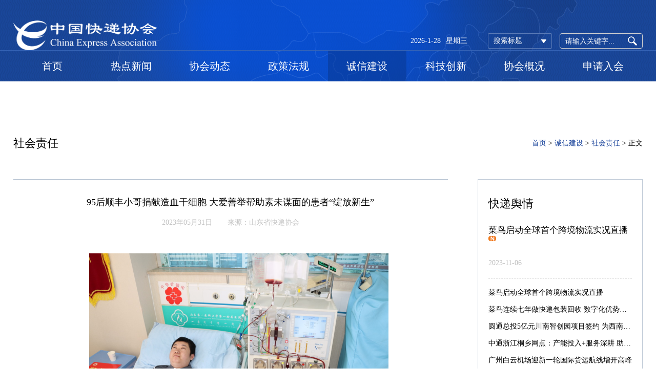

--- FILE ---
content_type: text/html
request_url: http://cea.org.cn/content/details_53_23886.html
body_size: 28666
content:
<!DOCTYPE html>
<!--[if lt IE 7]><html class="ie ie6 lt8 lt9"><![endif]-->
<!--[if IE 7]><html class="ie ie7 lt8 lt9"><![endif]-->
<!--[if IE 8]><html class="ie ie8 lt9"><![endif]-->
<!--[if IE 9]><html class="ie ie9"><![endif]-->
<!--[if (gt IE 9) | !(IE)]><!-->
<html>
<!--<![endif]-->
<head>
    <meta charset="utf-8">
<meta name="author" content="hongru" />
<meta name="keywords" content="中国快递协会" />
<meta name="description" content="中国快递协会"/>
<meta name="renderer" content="webkit" />
<meta http-equiv="X-UA-Compatible" content="IE=edge,chrome=1" />
<meta content="width=device-width, initial-scale=1, maximum-scale=1, minimum-scale=1,user-scalable=no" name="viewport" />
<title>95后顺丰小哥捐献造血干细胞 大爱善举帮助素未谋面的患者“绽放新生”_社会责任_诚信建设_中国快递协会</title>
<link rel="shortcut icon" href="/images/favicon.ico" type="image/x-icon" />
<link rel="stylesheet" href="../css/common.css">
<script>if (/*@cc_on!@*/false && document.documentMode === 10) document.documentElement.className += ' ie10';</script>
<script>if (/*@cc_on!@*/false && document.documentMode === 11) document.documentElement.className += ' ie11';</script>
<!-- 添加IE10+Class -->
<link rel="stylesheet" type="text/css" href="../css/style.css"/>
<script src="../js/jquery.js"></script>
<script src="../js/common.js"></script>
<script src="../js/ratio-img.js"></script>
<link rel="stylesheet" href="../css/animate.css">
<script src="../js/wow.min.js"></script>
<script src="../js/my.js"></script>
<script src="/statics/js/aes.js?v=20150309095856"></script>
<script src="/statics/js/pad-zeropadding.js?v=20150309095856"></script>
<script src="/statics/js/encrypt.js?v=20170518150832"></script>
<script src="/statics/js/search.js?v=20190401103026"></script>
<!--[if lt IE 9]>
<script src="../js/html5.js"></script>
<script src="../js/respond.src.js"></script>
<![endif]-->
<!--公用文件-->
<script type="text/javascript">
	//无图图像
	var nullimg = '../images/error.png';
	function lod(t) {
	    t.onerror = null;
		t.src = nullimg;    
		t.parentNode.className= 'err_position';
	}
</script>



</head>
<body>
<header class="header">
  <div class="warper">
    <div class="header_top">
      <div class="top_right">
        <div class="search">
          <input type="text" id="formd_search_id" placeholder="请输入关键字...">
          <button id="btnSearch"><img src="../images/search.png"></button>
        </div>
        <dl class="year_select1">
          <dt data-val="0">搜索标题</dt>
          <dd> <a href="javascript:;" data-val='0'>搜索标题</a><a href="javascript:;" data-val='1'>搜索内容</a> </dd>
        </dl>
        <div class="top_time"><em></em><span></span></div>
      </div>
      <div class="logo"><a href="../index.html"><img src="/upload/image/20171009/20171009150524_40239.png"></a></div>
    </div>
  </div>
  <button class="menu_h"><span>Menu</span></button>
  <a href="javascript:;" class="ph-mask"></a>
  <div class="nav">
    <div class="warper">
      <ul>
        <li><a href="../index.html"> 首页<!--首页--></a></li>
        <li> <a href="javascript:;"> 热点新闻<!--热点新闻--></a>
          <ul>
             <li><a href="/news/index.html">快递舆情</a></li><li><a href="/news/number.html">数据发布</a></li><li><a href="/news/international.html">国际动态</a></li>          </ul>
        </li>
        <li> <a href="javascript:;"> 协会动态<!--协会动态--></a>
          <ul>
             <li><a href="/dongtai/index.html">通知公告</a></li><li><a href="/dongtai/zhuanti.html">专题工作</a></li><li><a href="/dongtai/china.html">中国快递协会动态</a></li><li><a href="/dongtai/sheng.html">各省快递协会动态</a></li>          </ul>
        </li>
        <li> <a href="javascript:;"> 政策法规<!--政策法规--></a>
          <ul>
             <li><a href="/law/index.html">法律法规</a></li><li><a href="/law/daodu.html">政策导读</a></li><li><a href="/law/shuofa.html">以案说法</a></li><li><a href="/law/team.html">团体标准</a></li>          </ul>
        </li>
        <li> <a href="javascript:;"> 诚信建设<!--诚信建设--></a>
          <ul>
             <li><a href="http://kdsxcx.zgkdxh.org.cn/" target="_blank"> 失信系统<!--失信系统--></a></li>
             <li><a href="/construct/index.html">服务评价</a></li><li><a href="/construct/zilv.html">行业自律</a></li><li><a href="/construct/shzr.html">社会责任</a></li><li><a href="/construct/hywh.html">行业文化</a></li>          </ul>
        </li>
        <li> <a href="javascript:;"> 科技创新<!--科技创新--></a>
          <ul>
             <li><a href="/science/xinxi.html">科技信息</a></li><li><a href="/science/index.html">成果展示</a></li><li><a href="/science/luntan.html">专家论坛</a></li><li><a href="/science/xiance.html">建言献策</a></li>          </ul>
        </li>
        <li> <a href="javascript:;"> 协会概况<!--协会概况--></a>
          <ul>
             <li><a href="/about/index.html">协会介绍</a></li><li><a href="/about/organization.html">组织架构</a></li><li><a href="/about/rules.html">协会章程</a></li><li><a href="/about/honor.html">协会荣誉</a></li><li><a href="/about/vip.html">会员构成</a></li>          </ul>
        </li>
        <li>  <a href="/apply/index.html">申请入会</a><!--入会申请--> 
          
        </li>
      </ul>
    </div>
    <div class="nav_b">
      <div class="warper">
        <ul>
          <li class="on">
            <ul>
               <li><a href="/news/index.html">快递舆情</a></li><li><a href="/news/number.html">数据发布</a></li><li><a href="/news/international.html">国际动态</a></li>            </ul>
            <div class="nav_br">  <dl class="on">
	<dt class="ratio-img" data-ratio="0.5625"><img src="/upload/header_pic1.jpg"/></dt>
	<dd>
		<h2 class="fnt_20">快递舆情</h2>
		<p></p>	</dd>
</dl><dl >
	<dt class="ratio-img" data-ratio="0.5625"><img src="/upload/header_pic1.jpg"/></dt>
	<dd>
		<h2 class="fnt_20">数据发布</h2>
		<p></p>	</dd>
</dl><dl >
	<dt class="ratio-img" data-ratio="0.5625"><img src="/upload/header_pic1.jpg"/></dt>
	<dd>
		<h2 class="fnt_20">国际动态</h2>
		<p></p>	</dd>
</dl> </div>
          </li>
          <li>
            <ul>
               <li><a href="/dongtai/index.html">通知公告</a></li><li><a href="/dongtai/zhuanti.html">专题工作</a></li><li><a href="/dongtai/china.html">中国快递协会动态</a></li><li><a href="/dongtai/sheng.html">各省快递协会动态</a></li>            </ul>
            <div class="nav_br">  <dl class="on">
	<dt class="ratio-img" data-ratio="0.5625"><img src="/upload/header_pic1.jpg"/></dt>
	<dd>
		<h2 class="fnt_20">通知公告</h2>
		<p></p>	</dd>
</dl><dl >
	<dt class="ratio-img" data-ratio="0.5625"><img src="/upload/header_pic1.jpg"/></dt>
	<dd>
		<h2 class="fnt_20">专题工作</h2>
		<p></p>	</dd>
</dl><dl >
	<dt class="ratio-img" data-ratio="0.5625"><img src="/upload/header_pic1.jpg"/></dt>
	<dd>
		<h2 class="fnt_20">中国快递协会动态</h2>
		<p></p>	</dd>
</dl><dl >
	<dt class="ratio-img" data-ratio="0.5625"><img src="/upload/header_pic1.jpg"/></dt>
	<dd>
		<h2 class="fnt_20">各省快递协会动态</h2>
		<p></p>	</dd>
</dl> </div>
          </li>
          <li>
            <ul>
               <li><a href="/law/index.html">法律法规</a></li><li><a href="/law/daodu.html">政策导读</a></li><li><a href="/law/shuofa.html">以案说法</a></li><li><a href="/law/team.html">团体标准</a></li>            </ul>
            <div class="nav_br">  <dl class="on">
	<dt class="ratio-img" data-ratio="0.5625"><img src="/upload/header_pic1.jpg"/></dt>
	<dd>
		<h2 class="fnt_20">法律法规</h2>
		<p>中国快递协会是经中华人民共和国国务院批准，并在民政部登记注册的全国性非营利社会组织。 </p><p>
</p><p>
本协会接受交通运输部、国家邮政局和民政部的业务指导和监督管理。协会于2009年2月在北京成立，办公地址设在北京。</p>	</dd>
</dl><dl >
	<dt class="ratio-img" data-ratio="0.5625"><img src="/upload/header_pic1.jpg"/></dt>
	<dd>
		<h2 class="fnt_20">政策导读</h2>
		<p></p>	</dd>
</dl><dl >
	<dt class="ratio-img" data-ratio="0.5625"><img src="/upload/header_pic1.jpg"/></dt>
	<dd>
		<h2 class="fnt_20">以案说法</h2>
		<p>中国快递协会是经中华人民共和国国务院批准，并在民政部登记注册的全国性非营利社会组织。  </p><p>
</p><p>
本协会接受交通运输部、国家邮政局和民政部的业务指导和监督管理。协会于2009年2月在北京成立，办公地址设在北京。</p>	</dd>
</dl><dl >
	<dt class="ratio-img" data-ratio="0.5625"><img src=""/></dt>
	<dd>
		<h2 class="fnt_20">团体标准</h2>
		<p></p>	</dd>
</dl> </div>
          </li>
          <li>
            <ul>
               <li><a href="http://kdsxcx.zgkdxh.org.cn/" target="_blank"> 失信系统<!--失信系统--></a></li>
               <li><a href="/construct/index.html">服务评价</a></li><li><a href="/construct/zilv.html">行业自律</a></li><li><a href="/construct/shzr.html">社会责任</a></li><li><a href="/construct/hywh.html">行业文化</a></li>            </ul>
            <div class="nav_br">  <dl class="on">
	<dt class="ratio-img" data-ratio="0.5625"><img src="/upload/header_pic1.jpg"/></dt>
	<dd>
		<h2 class="fnt_20">失信系统</h2>
		<p></p>	</dd>
</dl><dl >
	<dt class="ratio-img" data-ratio="0.5625"><img src="/upload/header_pic1.jpg"/></dt>
	<dd>
		<h2 class="fnt_20">服务评价</h2>
		<p>中国快递协会是经中华人民共和国国务院批准，并在民政部登记注册的全国性非营利社会组织。  </p><p>
</p><p>
本协会接受交通运输部、国家邮政局和民政部的业务指导和监督管理。协会于2009年2月在北京成立，办公地址设在北京。</p>	</dd>
</dl><dl >
	<dt class="ratio-img" data-ratio="0.5625"><img src="/upload/header_pic1.jpg"/></dt>
	<dd>
		<h2 class="fnt_20">行业自律</h2>
		<p>中国快递协会是经中华人民共和国国务院批准，并在民政部登记注册的全国性非营利社会组织。  </p><p>
</p><p>
本协会接受交通运输部、国家邮政局和民政部的业务指导和监督管理。协会于2009年2月在北京成立，办公地址设在北京。</p>	</dd>
</dl><dl >
	<dt class="ratio-img" data-ratio="0.5625"><img src="/upload/header_pic1.jpg"/></dt>
	<dd>
		<h2 class="fnt_20">社会责任</h2>
		<p>中国快递协会是经中华人民共和国国务院批准，并在民政部登记注册的全国性非营利社会组织。  </p><p>
</p><p>
本协会接受交通运输部、国家邮政局和民政部的业务指导和监督管理。协会于2009年2月在北京成立，办公地址设在北京。</p>	</dd>
</dl><dl >
	<dt class="ratio-img" data-ratio="0.5625"><img src="/upload/header_pic1.jpg"/></dt>
	<dd>
		<h2 class="fnt_20">行业文化</h2>
		<p>中国快递协会是经中华人民共和国国务院批准，并在民政部登记注册的全国性非营利社会组织。  </p><p>
</p><p>
本协会接受交通运输部、国家邮政局和民政部的业务指导和监督管理。协会于2009年2月在北京成立，办公地址设在北京。</p>	</dd>
</dl> </div>
          </li>
          <li>
            <ul>
               <li><a href="/science/xinxi.html">科技信息</a></li><li><a href="/science/index.html">成果展示</a></li><li><a href="/science/luntan.html">专家论坛</a></li><li><a href="/science/xiance.html">建言献策</a></li>            </ul>
            <div class="nav_br">  <dl class="on">
	<dt class="ratio-img" data-ratio="0.5625"><img src="/upload/header_pic1.jpg"/></dt>
	<dd>
		<h2 class="fnt_20">科技信息</h2>
		<p>中国快递协会是经中华人民共和国国务院批准，并在民政部登记注册的全国性非营利社会组织。  </p><p>
</p><p>
本协会接受交通运输部、国家邮政局和民政部的业务指导和监督管理。协会于2009年2月在北京成立，办公地址设在北京。</p>	</dd>
</dl><dl >
	<dt class="ratio-img" data-ratio="0.5625"><img src="/upload/header_pic1.jpg"/></dt>
	<dd>
		<h2 class="fnt_20">成果展示</h2>
		<p>中国快递协会是经中华人民共和国国务院批准，并在民政部登记注册的全国性非营利社会组织。  </p><p>
</p><p>
本协会接受交通运输部、国家邮政局和民政部的业务指导和监督管理。协会于2009年2月在北京成立，办公地址设在北京。</p>	</dd>
</dl><dl >
	<dt class="ratio-img" data-ratio="0.5625"><img src="/upload/header_pic1.jpg"/></dt>
	<dd>
		<h2 class="fnt_20">专家论坛</h2>
		<p>中国快递协会是经中华人民共和国国务院批准，并在民政部登记注册的全国性非营利社会组织。  </p><p>
</p><p>
本协会接受交通运输部、国家邮政局和民政部的业务指导和监督管理。协会于2009年2月在北京成立，办公地址设在北京。</p>	</dd>
</dl><dl >
	<dt class="ratio-img" data-ratio="0.5625"><img src="/upload/header_pic1.jpg"/></dt>
	<dd>
		<h2 class="fnt_20">建言献策</h2>
		<p>中国快递协会是经中华人民共和国国务院批准，并在民政部登记注册的全国性非营利社会组织。  </p><p>
</p><p>
本协会接受交通运输部、国家邮政局和民政部的业务指导和监督管理。协会于2009年2月在北京成立，办公地址设在北京。</p>	</dd>
</dl> </div>
          </li>
          <li>
            <ul>
               <li><a href="/about/index.html">协会介绍</a></li><li><a href="/about/organization.html">组织架构</a></li><li><a href="/about/rules.html">协会章程</a></li><li><a href="/about/honor.html">协会荣誉</a></li><li><a href="/about/vip.html">会员构成</a></li>            </ul>
            <div class="nav_br">  <dl class="on">
	<dt class="ratio-img" data-ratio="0.5625"><img src="/upload/header_pic1.jpg"/></dt>
	<dd>
		<h2 class="fnt_20">协会介绍</h2>
		<p>中国快递协会是经中华人民共和国国务院批准，并在民政部登记注册的全国性非营利社会组织。  </p><p>
</p><p>
本协会接受交通运输部、国家邮政局和民政部的业务指导和监督管理。协会于2009年2月在北京成立，办公地址设在北京。</p>	</dd>
</dl><dl >
	<dt class="ratio-img" data-ratio="0.5625"><img src="/upload/header_pic1.jpg"/></dt>
	<dd>
		<h2 class="fnt_20">组织架构</h2>
		<p>中国快递协会是经中华人民共和国国务院批准，并在民政部登记注册的全国性非营利社会组织。  </p><p>
</p><p>
本协会接受交通运输部、国家邮政局和民政部的业务指导和监督管理。协会于2009年2月在北京成立，办公地址设在北京。</p>	</dd>
</dl><dl >
	<dt class="ratio-img" data-ratio="0.5625"><img src="/upload/header_pic1.jpg"/></dt>
	<dd>
		<h2 class="fnt_20">协会章程</h2>
		<p>中国快递协会是经中华人民共和国国务院批准，并在民政部登记注册的全国性非营利社会组织。  </p><p>
</p><p>
本协会接受交通运输部、国家邮政局和民政部的业务指导和监督管理。协会于2009年2月在北京成立，办公地址设在北京。</p>	</dd>
</dl><dl >
	<dt class="ratio-img" data-ratio="0.5625"><img src="/upload/header_pic1.jpg"/></dt>
	<dd>
		<h2 class="fnt_20">协会荣誉</h2>
		<p>中国快递协会是经中华人民共和国国务院批准，并在民政部登记注册的全国性非营利社会组织。  </p><p>
</p><p>
本协会接受交通运输部、国家邮政局和民政部的业务指导和监督管理。协会于2009年2月在北京成立，办公地址设在北京。</p>	</dd>
</dl><dl >
	<dt class="ratio-img" data-ratio="0.5625"><img src="/upload/header_pic1.jpg"/></dt>
	<dd>
		<h2 class="fnt_20">会员构成</h2>
		<p>中国快递协会是经中华人民共和国国务院批准，并在民政部登记注册的全国性非营利社会组织。  </p><p>
</p><p>
本协会接受交通运输部、国家邮政局和民政部的业务指导和监督管理。协会于2009年2月在北京成立，办公地址设在北京。</p>	</dd>
</dl> </div>
          </li>
        </ul>
      </div>
    </div>
  </div>
  <script>
$(function(){
$(".top_time em").html('');
$(".top_time span").html('');
var timer=new Date(); 
     var arr=["星期日","星期一","星期二","星期三","星期四","星期五","星期六"];
    $(".top_time em").append(timer.getFullYear()+"-"+(timer.getMonth()+1)+"-"+timer.getDate());
    $(".top_time span").append(arr[timer.getDay()]);
})
</script>

</header>

<div class="main">
    <div class="warper">
    	<div class="top_tit">
    		<h1 class="fnt_24">社会责任</h1>
    		<div class="site"><a href='/'  class="home"  title="首页">首页</a> &gt; <a  href='' title=诚信建设>诚信建设</a> &gt; <a  href='/construct/shzr.html' title=社会责任>社会责任</a> &gt; <span >正文</span></div>
    	</div>
    	<div class="gy_box kdi">
    		<div class="left_box">
    			<div class="news_con">
    				<div class="news_con_t">
    				<h2 class="fnt_20">95后顺丰小哥捐献造血干细胞 大爱善举帮助素未谋面的患者“绽放新生”</h2>
    					<i>2023年05月31日</i><i href="山东省快递协会" target="_blank">来源：山东省快递协会</i>
    					
    				</div>
    				<div class="news_con_b">
    					<div class="edit_con_original"><p style="text-align:center;text-indent:2em;">
	<img src="/upload/image/20230531/20230531160817_52202.png" alt="" /> 
</p>
<p style="text-align:center;text-indent:2em;">
	<br />
</p>
<p style="text-indent:2em;">
	5月9日，95后顺丰小哥卢超在山东第一医科大学第一附属医院（山东省千佛山医院）成功捐献造血干细胞，成为济南市第138例造血干细胞捐献者。他的大爱和善举为素未谋面的远方患者带去了生的希望。
</p>
<p style="text-indent:2em;">
	卢超，1997年生人，现就职于顺丰速运鲁晋分拨区济南虞山中转场。作为一名“95后”，他虽不善言辞，却有着强烈的社会责任感。自2015年以来，他积极参与无偿献血，已累计献血10次，献血量达3900毫升。
</p>
<p style="text-indent:2em;">
	<br />
</p>
<p style="text-align:center;text-indent:2em;">
	<img src="/upload/image/20230531/20230531160833_40749.png" alt="" /> 
</p>
<p style="text-align:center;text-indent:2em;">
	<br />
</p>
<p style="text-indent:2em;">
	2020年，卢超了解到捐献造血干细胞可以挽救濒临绝境的血液病患者生命后，他又主动到泉城广场爱心献血屋(造血干细胞采集点)采集造血干细胞血样并加入中华骨髓库。今年3月，经初步检测配型，卢超与一名白血病患者初配成功，后又经过高分辨检测和身体各项检查，均都符合捐献条件。
</p>
<p style="text-indent:2em;">
	<br />
</p>
<p style="text-align:center;text-indent:2em;">
	<img src="/upload/image/20230531/20230531160856_51757.png" alt="" /> 
</p>
<p style="text-align:center;text-indent:2em;">
	<br />
</p>
<p style="text-indent:2em;">
	配型成功后，卢超发自内心地高兴，他表示愿意尽快完成捐献，助他人“绽放新生”。于是，5月9日，在山东第一医科大学第一附属医院（山东省千佛山医院），他顺利完成造血干细胞采集。卢超的大爱善举当天也引发诸多媒体关注，在采集完成后，接受媒体采访时，卢超说：“捐献造血干细胞是件既高尚又伟大的事，不仅仅是救治了一名患者，更是挽救了一个家庭。”他能为远方素未谋面的患者带去生的希望，善莫大焉。
</p>
<p style="text-indent:2em;">
	<br />
</p>
<p style="text-align:center;text-indent:2em;">
	<img src="/upload/image/20230531/20230531160911_43452.png" alt="" /> 
</p>
<p style="text-align:center;text-indent:2em;">
	<br />
</p>
<p style="text-indent:2em;">
	卢超的大爱善举获得了其所供职的山东顺丰速运有限公司上下员工的广泛关注和点赞支持，在5月9日的造血干细胞采集现场，山东顺丰速运济南中转场负责人刘昌辉一直在默默守护，“我们为他感到骄傲！”刘昌辉给卢超带来了山东顺丰速运公司全体同事的鼓励和致敬，当然，公司也为卢超提供了慰问福利——奖金5000元，并授予“关键英雄”荣誉称号；为保障卢超身体调整及恢复，公司特批20天带薪假，以表彰他勇于奉献的大爱善举以及对于顺丰员工精神的彰显。
</p>
<p style="text-indent:2em;">
	在卢超修养期间，省邮政管理局、省快递行业协会等有关单位部门到卢超所在的家中看望慰问，关心其恢复疗养情况，并带去了慰问品和慰问金。
</p>
<p style="text-indent:2em;">
	<br />
</p>
<p style="text-indent:2em;">
	<br />
</p>
<p style="text-indent:2em;">
	<br />
</p>
<p style="text-indent:2em;">
	<br />
</p>
<p style="text-indent:2em;">
	<br />
</p>
<p style="text-indent:2em;">
	<br />
</p></div>    				</div>
    				<div class="guanbi"><a href="javascript:window.close()"></a></div>
    			</div>
    		</div>
    		<div class="right_box">
    			<div class="right_t">
    				<h2 class="fnt_24"> 快递舆情</h2>
    				<dl>
                    	 <dt>
    						<h3 class="fnt_20"><a href="/content/details_10_24517.html" target="_blank">菜鸟启动全球首个跨境物流实况直播<img src="../images/n.png"/></a></h3>
    						<i>2023-11-06</i>
    					</dt>                         <dd><a href="/content/details_10_24517.html" target="_blank">菜鸟启动全球首个跨境物流实况直播</a></dd><dd><a href="/content/details_10_24516.html" target="_blank">菜鸟连续七年做快递包装回收 数字化优势助力物流减碳</a></dd><dd><a href="/content/details_10_24515.html" target="_blank">圆通总投5亿元川南智创园项目签约 为西南出海大道添动力</a></dd><dd><a href="/content/details_10_24513.html" target="_blank">中通浙江桐乡网点：产能投入+服务深耕 助羊毛衫产销两旺</a></dd><dd><a href="/content/details_10_24512.html" target="_blank">广州白云机场迎新一轮国际货运航线增开高峰</a></dd><dd><a href="/content/details_10_24511.html" target="_blank">双11铁路快运服务正式启动 全国405个铁路车站可办理</a></dd>    				</dl>
    			</div>
    			<div class="right_t">
    				<h2 class="fnt_24"> 国际动态<!--协会动态--></h2>
                    <dl>
                         <dd><a href="/content/details_12_24467.html" target="_blank">拓宽“邮路”，连通“丝路”，中国邮政支撑“一带一路”贸易额超1657亿元</a></dd><dd><a href="/content/details_12_24363.html" target="_blank">DHL电子商务在欧洲启用第10万个接入点</a></dd><dd><a href="/content/details_12_24330.html" target="_blank">联邦快递机队接收第50架波音777货机</a></dd><dd><a href="/content/details_12_24208.html" target="_blank">沙特计划大力发展物流业 到2030年前建立59个物流区</a></dd><dd><a href="/content/details_12_24192.html" target="_blank">阿提哈德货运入驻湖北鄂州花湖机场</a></dd><dd><a href="/content/details_12_24189.html" target="_blank">菜鸟国际快递联合速卖通升级中东物流</a></dd><dd><a href="/content/details_12_24179.html" target="_blank">首飞大洋洲 顺丰航空开通“深圳=莫尔兹比港”国际货运航线</a></dd><dd><a href="/content/details_12_24162.html" target="_blank">顺丰航空开通“鄂州=阿布扎比”国际货运航线</a></dd><dd><a href="/content/details_12_24092.html" target="_blank">菜鸟印尼雅加达cHub正式启用</a></dd><dd><a href="/content/details_12_24091.html" target="_blank">Wish称A+物流计划面向中国商户新增5个路向国</a></dd>                    </dl>
    			</div>
    		</div>
    	</div>
    </div>
</div>
   <footer class="footer">
        <div class="warper">
            <div class="footer_letop wow fadeInUp animated">
                <div class="year_box clearfix">
                    <dl class="year_select">
                        <dt id="userweb" data-val=' 会员网站'> 会员网站</dt>
                        <dd>
                        	 <a href="http://www.ems.com.cn" target="_blank">EMS</a><a href="https://www.sf-express.com" target="_blank">顺丰速运</a><a href="http://www.yto.net.cn" target="_blank">圆通速递</a><a href="https://www.zto.com" target="_blank">中通快递</a><a href="http://www.yundaex.com" target="_blank">韵达速递</a><a href="http://www.sto.cn" target="_blank">申通快递</a><a href="https://www.jtexpress.com.cn/" target="_blank">极兔速递</a><a href="https://www.deppon.com" target="_blank">德邦快递</a><a href="http://www.cre.cn" target="_blank">中铁快运</a><a href="http://www.sinoair.com" target="_blank">中外运跨境电商</a><a href="http://www.zjs.com.cn" target="_blank">宅急送</a><a href="http://www.cn.dhl.com/zh/express.html" target="_blank">中外运敦豪</a><a href="https://cn.unionpay.com" target="_blank">中国银联</a><a href="https://www.cainiao.com" target="_blank">菜鸟网络</a><a href="https://wuliu.suning.com" target="_blank">苏宁物流</a><a href="https://www.jdwl.com" target="_blank">京东物流</a><a href="http://www.bjkdxh.com/" target="_blank">北京市快递协会</a><a href="http://www.shkdhyxh.com" target="_blank">上海市快递协会</a><a href="http://www.gdea.net.cn" target="_blank">广东省快递协会</a><a href="javascript:void(0);">天津市快递协会</a><a href="http://www.heia.org.cn" target="_blank">河北省快递协会</a><a href="http://www.jskdw.com/" target="_blank">江苏省快递协会</a><a href="http://www.sdkdw.com/" target="_blank">山东省快递协会</a><a href="http://www.hljkdhyxh.com" target="_blank">黑龙江快递协会</a><a href="http://www.fjkdxh.com" target="_blank">福建省快递协会</a><a href="http://www.sxkdxh.com/" target="_blank">陕西省快递协会</a><a href="http://gskd.org/" target="_blank">甘肃省快递协会</a><a href="http://jxkdxh.com/" target="_blank">江西省快递协会</a>                        </dd>
                    </dl>                  
                                  
                    <dl class="year_select">
                        <dt data-val=' 友情链接'> <a href="/other/links.html">友情链接</a></dt>
                    </dl>
                </div>
                <div class="f_nav">
                     <a href="/other/law.html">法律声明</a> |  <a href="/other/map.html">网站地图</a> 
                </div>
            </div>
            <div class="footer_lebottom wow fadeInUp animated">
                <ul> 
                	 <li href="中国快递协会" target="_blank">主办单位：中国快递协会</li>
                    <li href="北京市朝阳区西坝河南路1号（金泰大厦）6层" target="_blank">地址: 北京市朝阳区西坝河南路1号（金泰大厦）6层</li>
                    <li href="100028" target="_blank">邮编: 100028</li>
                    <li style="display:none;">邮箱:</li>
                </ul>
                <p><i>Copyright ©2005-现在 中国快递协会     All Rights Reserved</i>&nbsp;&nbsp;&nbsp;&nbsp;<i><a target="_blank" href="https://beian.miit.gov.cn" style="color:white;text-decoration:none;display:inline-block;height:20px;line-height:20px;">京ICP备17052730号-1</a>  &nbsp;<a target="_blank" href="http://www.beian.gov.cn/portal/registerSystemInfo?recordcode=11010802024600" style="color:white;text-decoration:none;display:inline-block;height:20px;line-height:20px;"><img src="http://www.beian.gov.cn/img/ghs.png" style="float:left;margin-right:5px;">京公网安备 11010802024600 </a></i></p>
            </div> 

           
        </div>
    </footer>
    <script>
var _hmt = _hmt || [];
(function() {
  var hm = document.createElement("script");
  hm.src = "https://hm.baidu.com/hm.js?58d7431fab44c7b6fcb5b566e59f96c3";
  var s = document.getElementsByTagName("script")[0]; 
  s.parentNode.insertBefore(hm, s);
})();
</script>
</body>
</html>
<!--  -->

--- FILE ---
content_type: text/css
request_url: http://cea.org.cn/css/common.css
body_size: 25924
content:
/* reset */
html { height: 100% }
body { min-height: 100% }
body { _height: 100% }
body, div, ul, ol, li, dl, dt, dd, h1, h2, h3, h4, h5, h6, iframe, pre, code, fieldset, legend, form, input, select, textarea, button, p, blockquote, th, td, figure { margin: 0; padding: 0 }
body, div, ul, ol, li, dl, dt, dd, h1, h2, h3, h4, h5, h6, iframe, pre, code, fieldset, legend, form, p, blockquote, figure, header, footer, nav, article, section, aside, address, figcaption { *zoom: 1 }
li { list-style-type: none }
h1, h2, h3, h4, h5, h6 { font-size: 100%;font-weight:normal; }
iframe, frame, fieldset, img { border: 0 none }
img { vertical-align: top }
input[type=button], input[type=submit], input[type=reset] { cursor: pointer }
button { cursor: pointer }
input, textarea, button { -webkit-border-radius: 0; -webkit-appearance: none }
input[type=radio] { -webkit-border-radius: 100%; -webkit-appearance: radio }
input[type=checkbox] { -webkit-appearance: checkbox }
input[type=search] { -webkit-box-sizing: content-box; -moz-box-sizing: content-box; -ms-box-sizing: content-box; -o-box-sizing: content-box; box-sizing: content-box }
textarea { overflow: auto; resize: none }
blockquote, q { quotes: none }
blockquote:before, blockquote:after, q:before, q:after { content: ""; content: none }
table { border-collapse: collapse; border-spacing: 0 }
caption, th { text-align: left }
th { font-weight: normal }
em, cite, address,i { font-style: normal }
sup { vertical-align: text-top }
sub { vertical-align: text-bottom }
body, input, select, button, textarea { font-size: 14px; font-family:"Microsoft Yahei",arial,"\5b8b\4f53";  }
body { line-height: 1.5 }
a { text-decoration: none;color: #000; }

a { blr:expression(this.onFocus=this.blur()) }
a * { *cursor: pointer }
:focus { outline: none }
.edit_con_original{ line-height:2; padding:0 0; color:#333;font-size: 16px}
.edit_con_original ul{ margin:inherit; padding:inherit; padding-left:2em;}
.edit_con_original ul li { list-style-type:disc; margin:auto; }
.edit_con_original ol{ margin:inherit; padding:inherit}
.edit_con_original ol li { list-style-type:decimal; margin:auto; }
.edit_con_original h1 { font-size: 2em; font-weight:bold }
.edit_con_original h2 { font-size: 1.5em; font-weight:bold }
.edit_con_original h3 { font-size: 1.17em; font-weight:bold }
.edit_con_original h4 { font-size: 1em; font-weight:bold }
.edit_con_original h5 { font-size: 0.83em; font-weight:bold }
.edit_con_original h6 { font-size: 0.67em; font-weight:bold }
.edit_con_original em { font-style: italic }
.edit_con_original cite{ font-style: italic }
.edit_con_original address{ font-style: italic }
.edit_con_original i { font-style: italic }
.edit_con_original table{ border-collapse: separate; border-spacing: 2px }
.edit_con_original img{ max-width:100%; height:auto;}
 
 
 
/*所有后台编辑器区域都要引用 edit_con_original 类名*/
 
/* clear 页头，页脚，内容区都不用再加清除样式 */
.fixed:before, .clearfix:before, .cf:before, body:before, .header:before, .main:before, .footer:before { content: ''; display: table }
.fixed:after, .clearfix:after, .cf:after, after, .header:after, .main:after, .footer:after { content: ''; display: table; clear: both }
.fixed, .clearfix, .cf, .header, .main, .footer { *zoom: 1 }
 
 
.clear, .cl { display: block!important; float: none!important; clear: both; width: auto!important; max-width: none!important; min-width: 0!important; max-height: none!important; min-height: 0!important; overflow: hidden; margin: 0!important; padding: 0!important; border: 0 none!important; font-size: 0!important; line-height: 0!important }
               
       
.err_position{ width:100%; height:auto; background:url(../images/errors.png) center no-repeat;}

.tran{ overflow:hidden; display:block;}

body{width: 100%;overflow-x: hidden;overflow-y: auto;}
 /*font-size*/
.fnt_16 { font-size: 16px;}
.fnt_18 { font-size:18px;}
.fnt_20 { font-size: 20px;}
.fnt_22 { font-size:22px;}
.fnt_24 { font-size:24px;}
.fnt_28 { font-size:28px;}
.fnt_32 { font-size:32px; line-height:34px; }
.fnt_36 { font-size:36px;}
.fnt_48 { font-size: 48px;}
.fnt_66 {font-size: 66px;}
.fnt_120 { font-size: 120px;}


@media only screen and (max-width: 1300px) {
        .fnt_18 {  font-size:16px;}
        .fnt_20 { font-size: 18px;}
        .fnt_22 { font-size:20px;}
        .fnt_24 { font-size:22px;}
        .fnt_28 { font-size:24px;}
        .fnt_32 { font-size:30px; line-height:23px; }
        .fnt_36 { font-size:30px;}
        .fnt_48 { font-size:40px;}
        .fnt_66 {font-size: 60px;}
      
}

@media only screen and (max-width: 1140px) {
        .fnt_24 { font-size:18px;}
        .fnt_28 { font-size:16px;}
        .fnt_32 { font-size:19px; line-height:20px; }
        .fnt_36 { font-size:21px;}
        .fnt_48 { font-size:28px;}
        .fnt_66 {font-size: 40px;}
        .fnt_120 { font-size: 70px;}
}

@media only screen and (max-width: 1023px) {
	.fnt_48 { font-size:26px;}
        .fnt_36 { font-size:19px;}
        .fnt_66 {font-size: 36px;}
        .fnt_120 { font-size: 64px;}
}

@media only screen and (max-width: 768px) {
        .fnt_16{ font-size:14px;}
        .fnt_22{ font-size:16px;}
        .fnt_32 { font-size:18px; line-height:20px; }
        .fnt_36 { font-size:17px;}
        .fnt_48 { font-size:19px;}
        .fnt_66 {font-size: 26px;}
        .fnt_120 { font-size: 48px;}
}

.ratio-img{width: 100%;}
.ratio-img img{width: 100%;}



.back_top{ background:url(../images/top_in.png) no-repeat; display: block; width:40px; height:26px; position:fixed; right:20px; bottom:20%; opacity:0.5;}
.back_top:hover{ opacity:1!important;}
.header{background: url(../images/nav_bg.jpg) no-repeat center 0; position:fixed; width: 100%;background-size:100% 100%;z-index: 99999;transition:0.3s all; -webkit-transition:0.3s  all;}
.warper{width: 1280px; margin: auto}
.header_top{padding: 40px 0;transition:0.3s all; -webkit-transition:0.3s  all;/*height: 59px;*/}
.header_top .logo{float: left; width: 330px;}
.header_top .logo img{width: 100%;}

.header_top .top_right{float: right; padding-top: 25px;}
.header_top .top_right .search{ float: right; overflow: hidden;border:1px solid #cfcfcf; border-radius: 4px; padding:0 10px;width: 140px; height: 28px; line-height: 28px;}
.header_top .top_right .search input,.header_top .top_right .search button{border:none; outline: none; background: none;color: #fff;}
.header_top .top_right .search input{width: 116px;float: left; height: 28px; line-height: 28px;}
.header_top .top_right .search button{margin-left: 5px;float: right;margin-top:5px;}
.top_time{color: #fff; float: right; line-height: 30px; margin-right: 40px;}
.top_time span{margin-left: 10px;}
.nav{display: table; width: 100%; border-top: 1px solid #3664b6;position: relative;}
.nav>.warper>ul{display: table;width: 100%; }
.nav>.warper>ul>li{float: left;height: 60px; line-height: 60px; width: 12.5%;*margin-left: -1px; text-align: center; font-size: 20px;}
.nav>.warper>ul>li a{color: #fff;display: block;}
.nav>.warper>ul>li ul{display: none;background: #1a479a;font-size: 14px;line-height: 50px;}
.nav>.warper>ul>li ul li a{display: block;font-size: 14px!important;line-height: 50px;transition: all 0.5s ease-out;}
.nav>.warper>ul>li:hover ul{display: block;}
.nav>.warper>ul>li ul li:hover a{display: block;background: #fff;color:#1a479a;}
.header input::-webkit-input-placeholder, textarea::-webkit-input-placeholder {
color: #fff;
}
.header input:-moz-placeholder, textarea:-moz-placeholder {
color:#fff;
}
.header input::-moz-placeholder, textarea::-moz-placeholder {
color:#fff;
}
.header input:-ms-input-placeholder, textarea:-ms-input-placeholder {
color:#fff;
}

.header .year_select1{float: right;margin-right: 15px;width: 125px;height: 28px;line-height: 28px;position: relative;}
.header .year_select1 dt{background:url(../images/sjiao.png) right 10px center no-repeat;padding: 0 10px;cursor: pointer;border: 1px solid #5a7ab6;color:#fff;border-radius: 2px;}
.header .year_select1 dd{display: none;position: absolute;border: 1px solid #fff;box-sizing:border-box;max-height:150px;overflow-y:auto;overflow-x:hidden;background:#1f489d;width: 125px;left: 0;top: 30px;z-index: 50;}
.header .year_select1 dd a{display: block;line-height: 30px;color:#fff;white-space: normal;padding: 0 12px;}
.header .year_select1 dt.on_o{background: url(../images/sjiao.png) right 10px center no-repeat;}
.header .year_select1 dd.cur{display: block;}
.header .year_select1 dd a:hover{background: #fff;color:#1f489d;}


.nav_b{position: absolute;width: 100%;background: #f5f5f5;overflow: hidden;padding: 40px 0 80px;box-shadow: 0 0 10px 2px #999;display: none!important;top: 100%;}
.nav_b>.warper>ul{overflow: hidden;}
.nav_b>.warper>ul>li{display: none;overflow: hidden;}
.nav_b>.warper>ul>li ul{width: 40%;float: left;box-sizing: border-box;padding: 0 10%;}
.nav_b>.warper>ul>li ul li{line-height: 44px;border-bottom: 1px solid #c5c9ca;}
.nav_b>.warper>ul>li ul li:first-child{border-top: 1px solid #c5c9ca;}
.nav_b>.warper>ul>li ul li a{display: block;padding: 0 20px;}
.nav_b>.warper>ul>li .nav_br{width: 60%;float: right;overflow: hidden;}
.nav_br dl{display: none;}
.nav_br dl.on{display: block;}
.nav_br dl dt{width: 53%;float: left;}
.nav_br dl dd{width: 47%;float: right;box-sizing: border-box;padding-left: 35px;background: url(../images/head_icon1.png) 20px 7px no-repeat;}
.nav_br dl dd h2{line-height: 1.2em;margin-bottom: 15px;}
.nav_br dl dd p{font-size: 12px;line-height: 21px;margin-bottom: 20px;}
/*.nav_b>.warper>ul>li.on{display: block;}*/

@media only screen and (min-width: 1024px) {
	.nav>.warper>ul>li.on a{background: rgba(10,54,136,0.48);}
.nav>.warper>ul>li.cur a{background: rgba(10,54,136,0.48);}
	.nav>.warper>ul>li:hover a{background: rgba(10,54,136,0.48);}
}


.menu_h { display:none; }
.main{padding-top: 210px;}

.header.scroll .header_top{padding: 10px 0;}
.header.scroll .logo img{transform:scale(0.8,0.8);  -webkit-transform: scale(0.8,0.8); transition:0.3s all; -webkit-transition:0.3s  all; }
.header .logo img{ transition:0.3s all; -webkit-transition:0.3s  all;}


.index_01{overflow: hidden;background: #f5f5f5; margin-top: 40px;}
.index_01 .left{width: 60%;*margin-left: -1px; float: left;overflow: hidden;}
.index_01 .left li{ position: relative;}
.index_01 .left li .indextext{position: absolute; left: 0; bottom: 0;height: 45px; line-height: 45px; background: url(../images/heibg.png) repeat; width: 100%;}
.index_01 .left li .indextext p{ padding:0 20px; width: 70%;white-space:nowrap; overflow:hidden; text-overflow:ellipsis; color: #fff;font-size: 17px;}
.index_01 .bx-wrapper .bx-pager,.index_01 .bx-wrapper .bx-controls-auto{width: auto; right: 20px; bottom:4px;}
.index_01 .bx-wrapper .bx-pager.bx-default-pager a{width: 6px; height: 6px; background: #fff; margin: 0 3px;}
.index_01 .bx-wrapper .bx-pager.bx-default-pager a:hover, .index_01 .bx-wrapper .bx-pager.bx-default-pager a.active{background: #28282c;box-shadow: 0 0 0 #999;}
.index_01 .bx-wrapper .bx-controls-direction a{width: 23px; height: 43px; margin-top: -21px;}
.index_01 .bx-wrapper .bx-controls-direction  .bx-prev{background: url(../images/syy_prev.png) no-repeat center center; left: 10px;}
.index_01 .bx-wrapper .bx-controls-direction  .bx-next{background: url(../images/syy_next.png) no-repeat center center; right: 10px;}


.index_01 .right{width:40%;*margin-left: -1px; float: right;}
.index_new{padding: 25px; /*padding-right: 55px;*/}
.index_new .new_hot{padding:0 10px 20px 20px; margin-bottom: 20px; border-bottom: 1px solid #d5d5d5;}
.index_new .new_hot h1 a{white-space:nowrap; overflow:hidden; text-overflow:ellipsis; display: inline-block; max-width: 85%; color: #1f479e;}

.index_new .new_hot h1 img{ margin-left: 8px; margin-top: 8px;}
.index_new .new_hot p{line-height:1.5; height:3em; overflow:hidden;}
.new_bottom{/*padding-left: 20px;*/}
.new_bottom ul{max-height: 372px;overflow: hidden;}
.new_bottom li{overflow: hidden; line-height: 36px; height: 36px;    border-bottom: 1px dashed #ccc;}
.new_bottom li img{margin-top: 8px; margin-left: 5px;display: none;}
.new_bottom li span{font-size: 12px; float: right; color: #646464;}
.new_bottom li a{display: inline-block; max-width: 81%;white-space:nowrap; overflow:hidden; text-overflow:ellipsis;font-size: 17px;}

.index_02{margin:60px 0}
.index_02 .bx-wrapper .bx-pager.bx-default-pager a{width: 6px; height: 6px; background: #fff; margin: 0 3px;}
.index_02 .bx-wrapper .bx-pager.bx-default-pager a:hover, .index_02 .bx-wrapper .bx-pager.bx-default-pager a.active{background: #28282c;box-shadow: 0 0 0px #999;}
.index_02 .bx-wrapper .bx-pager, .bx-wrapper .bx-controls-auto{bottom: -5px;}
.index_02 .bx-wrapper .bx-controls-direction a{width: 23px; height: 43px; margin-top: -21px;}
.index_02 .bx-wrapper .bx-controls-direction  .bx-prev{background: url(../images/syy_prev.png) no-repeat center center; left: 10px;}
.index_02 .bx-wrapper .bx-controls-direction  .bx-next{background: url(../images/syy_next.png) no-repeat center center; right: 10px;}
/*.index_02 .bx-viewport{height: auto !important;}*/

.index_01 .bx-wrapper .bx-pager, .index_01 .bx-wrapper .bx-controls-auto{display:block ;}
.index_01 .bx-controls-direction{display: block;}
.index_02 .bx-wrapper .bx-pager, .index_01 .bx-wrapper .bx-controls-auto{display: block;}
.index_02 .bx-controls-direction{display: none;}



.index_03{overflow: hidden;}
.index_03 .left{float: left; width: 70%;}
.index_03 .right{float:right;width: 25%}
.block_01{overflow: hidden; margin: 0 -30px;}
.index_tab{width: 50%;*margin-left: -1px; float: left;}
.index_tab h1{margin-bottom:15px;}
.tab_top{overflow: hidden;}
.tab_top ul{overflow: hidden;border-bottom: 2px solid #646464; margin: 0 -10px;}
.tab_top li{float: left; font-weight: bold;}
.tab_top li a{color: #2e2e2e; display: block; margin: 0 10px; padding-bottom: 10px;}
.tab_0 .tab_top ul{ margin: 0 -5px;}
.tab_0 .tab_top li a{margin: 0 5px;}
.tab_top li a{border-bottom: 2px solid transparent;}
.tab_top li.on a{border-bottom:4px solid #1f489d;color: #1f489d;}


.index-time{color: #bfbfbf; margin-top: 10px; font-family: "Arial"}
.index_tabbox{margin-top: 20px;}
.index_tabbox li{margin-bottom:20px;}
.index_tabbox li h3{font-size: 17px;}
.tabbox{display: none;}
.index_tabbox li p{margin-top: 10px; color: #646464;line-height:1.5; max-height:3em; overflow:hidden;}
.index_tabbox li h3.fnt_20 a{color: #000}

.index_tabbox h3 a{line-height:1.3; max-height:2.6em; overflow:hidden; display: block; color: #2e2e2e;}
.index_tabin{padding: 0 30px;}

.tab_2 .tabbox li:first-child{/*border-bottom: 1px dashed #cdcdcd;*/ padding-bottom: 15px; margin-bottom: 15px;}

.index_03 .left .block_01:first-child .index_tab:first-child .tab_top ul li:nth-child(3){display: none;}


.block_02{margin: 10px 0 30px 0;}

.re_park01 ul{overflow:hidden; margin: 0 -10px;}
.re_park01 ul li{width: 50%; float: left; *margin-left: -1px;}
.re_park01 ul li a{position: relative; margin: 0 10px; display: block; width: auto; color: #fff;}
.re_park01 ul li p{position: absolute;top:50%; margin-top: -14px; left: 0; width: 100%; text-align: center; height: 28px; line-height: 28px;white-space:nowrap; overflow:hidden; text-overflow:ellipsis;}
.re_park01 ul table {width:100%;height:100%!important;position:absolute;top:0;left:0;min-height:100%;}
.re_park01 ul tbody {width:100%;height:100%;}
.re_park01 ul table td {text-align:center}

.re_park02 {background: #f5f5f5; padding: 30px 40px; margin: 30px 0;}
.pak_img{margin: 25px 0;}
.parkin02 h1{margin-bottom: 10px;}
.parkin02 ul{overflow: hidden; margin: 0 -10px; margin-top: 20px;}
.parkin02 li{float: left; *margin-left: -1px; width: 50%; margin-bottom: 10px;}
.parkin02 li a{border:2px solid #6c6c6c; display: block; margin: 0 10px; height: 24px; line-height: 24px; text-align: center;white-space:nowrap; overflow:hidden; text-overflow:ellipsis;}

.re_park03 li{background: #0088c9;}
.re_park03 li a{color: #fff; display: block; height: 60px; line-height: 60px; padding: 0 30px;white-space:nowrap; overflow:hidden; text-overflow:ellipsis;}
.re_park03 li img{margin-top: 10px; border: 1px solid #4691cf; border-radius: 50%;margin-right: 20px;}
.re_park03 li:first-child + li{background: #007dc5;}
.re_park03 li:first-child + li + li{background: #0072c1;}
.re_park03 li:first-child + li + li + li{background: #0067bd;}

.footer{ background: #1a479a; padding: 60px 0 170px 0; margin-top: 85px;}
.year_box .year_select { position: relative; z-index: 99;}
.year_box .year_select dt { background: url(../images/sjiao.png) right 10px center no-repeat; padding: 0 10px; cursor: pointer; border: 1px solid #5a7ab6; color: #fff;border-radius: 2px; }
.year_box .year_select dt a{display: block;color:#fff;}
.year_box .year_select dd {border: 1px solid #fff;box-sizing: border-box; z-index: 99; position: absolute; max-height:150px; overflow-y: auto; overflow-x: hidden; background: #1f489d; width:200px; left: 0px; top: 30px; display: none; }
.year_box .year_select dd a { display: block; line-height: 30px; color: #fff; white-space: normal; padding: 0 12px; }
.year_box .year_select dd a:hover, .year_box .year_select dd a.on { background: #eee;color:#1f489d; }
.year_box .year_select{ height:28px; line-height:28px;}
.year_box .year_select dt.on_o{background: url(../images/sjiao.png) right 10px center no-repeat;}
.year_box button{ width: 118px; height:32px; background: #eb5255; color: #fff; line-height: 32px; text-align: center; border: none; outline: none;}
.year_box .year_select{float:left; width: 200px;}
.year_box .year_select:first-child + .year_select{margin-left: 10px;}
.footer_letop{ display: table; width: 100%; border-bottom: 1px solid #607fb8; padding-bottom: 30px;position: relative;z-index: 50;visibility: visible!important;}
.footer_letop .year_box{float: left;}
.footer_letop .f_nav{float: right; color: #a6b1cf; margin-right: -10px; line-height: 30px;}
.footer_letop .f_nav a{color: #fff; margin: 0 10px;}
.footer_lebottom{padding-top: 30px; color: #fff;position: relative;z-index: 5;visibility: visible!important;}
.footer_lebottom ul{overflow: hidden;}
.footer_lebottom ul li{float: left; margin-right: 25px;}
.footer_lebottom p{line-height: 30px;}
.footer_lebottom p i{display: inline-block;}
.year_box .year_select dd{position: absolute;}


@media (min-width: 1024px) and (max-width: 3000px) {
a:hover{color: #094cc7;}
.tran img{transition:0.3s all; -webkit-transition:0.3s  all;}
.tran:hover img{transform:scale(1.1,1.1); -webkit-transform:scale(1.1,1.1);}
.parkin02 li a:hover{background: #094dcc;border: 2px solid #094dcc; color: #fff;transition:0.3s all; -webkit-transition:0.3s  all;}
.index_new .new_hot h1 a:hover{color: #0a4dca}
.tab_top li a:hover{color: #1f489d;}
.index_tabbox li h3.fnt_20 a:hover{color: #1f489d;}
.index_tabbox h3 a:hover{color: #1f489d;}


}



@media only screen and (max-width: 1500px){

.index_new .new_hot h1 img{margin-top: 4px;}
}


@media only screen and (max-width: 1366px){

.index_01 .bx-wrapper .bx-pager,.index_01 .bx-wrapper .bx-controls-auto {margin-right: 0 !important}

}


@media only screen and (max-width:1300px) {
.warper{width: 96%}
.index_new{padding:30px;}
.re_park03 li a{padding:0 10px;}
.re_park03 li img{margin-right: 5px;}
.pak_img{margin: 15px 0;}
.nav li{font-size: 18px;}
.header_top .logo{float: left; width: 280px;}
}


@media only screen and (max-width:1240px) {
.index_new .new_hot{padding: 0; padding-bottom: 10px; margin-bottom: 10px;}
.new_bottom{padding-left: 0}
.new_bottom li a{font-size: 16px;}
.index_new{padding:20px;}
.re_park02{padding: 20px;}
.parkin02 ul{margin: 0 -5px; margin-top: 20px;}
.parkin02 li a{margin: 0 5px;}
.footer{padding: 20px 0;}
.footer_lebottom{padding-top: 20px;}
.footer_letop{padding-bottom: 20px;}
.nav li{font-size: 16px;}

.header_top .logo{float: left; width: 240px;}
.header_top .top_right{padding-top: 15px;}
.block_01{margin: 0 -15px;}
.index_tabin{padding: 0 15px;}
.tab_0 .tab_top li a{margin: 0 3px;}
.header_top {padding:20px 0;}
.main{padding-top: 150px}
.new_bottom li img{margin-top: 5px;}
.new_bottom ul{max-height: 338px;overflow: hidden;}
}

@media only screen and (max-width:1100px) {
.index_new{padding:15px;}
.new_bottom li{height: 32px; line-height: 32px;}
.new_bottom ul{max-height: 298px;overflow: hidden;}
}

@media only screen and (max-width:1024px) {
	.menu_h { display: block; background: none; transition: 0.3s all; -webkit-transition: 0.3s all; border: none; width: 34px; height: 30px; padding: 0; outline: none; position: absolute; right: 10px; margin-top: -15px; z-index: 2000; }
.menu_h::before, .menu_h::after, .menu_h span { background: #fff; border-radius: 2px; }
.menu_h::before, .menu_h::after { content: ''; position: absolute; height: 3px; width: 100%; left: 0; top: 50%; -webkit-transform-origin: 50% 50%; transform-origin: 50% 50%; -webkit-transition: -webkit-transform 0.25s; transition: transform 0.25s; }
.menu_h span { position: absolute; width: 100%; height: 3px; left: 0; overflow: hidden; text-indent: 200%; -webkit-transition: opacity 0.25s; transition: opacity 0.25s; }
.menu_h::before { -webkit-transform: translate3d(0, -10px, 0); transform: translate3d(0, -10px, 0); }
.menu_h::after { -webkit-transform: translate3d(0, 10px, 0); transform: translate3d(0, 10px, 0); }
.menu-open .menu_h span { opacity: 0; }
.menu-open .menu_h::before { -webkit-transform: rotate3d(0, 0, 1, 45deg); transform: rotate3d(0, 0, 1, 45deg); }
.menu-open .menu_h::after { -webkit-transform: rotate3d(0, 0, 1, -45deg); transform: rotate3d(0, 0, 1, -45deg); }
.menu-open .nav { -webkit-transform: translate3d(0, 0, 0); transform: translate3d(0, 0, 0); }
.menu-open .nav { -webkit-transform: translate3d(0, 0, 0); transform: translate3d(0, 0, 0); }
.menu-open .menu_h { right: 230px; }
.menu-open .ph-mask { display: block; width: 100%; height: 100%; background: #000; opacity: 0.5; position: fixed; left: 0; top: 0; z-index: 100; }
.menu-open .nav { transform: translateX(0px); -webkit-transform: translateX(0px); }  
.header .nav { z-index: 99999; margin: 0; position: fixed; right: 0; top:0px; bottom: 0; left: auto; float: none; width: 230px; height:auto; background: #0a4ecc; overflow-y: auto; transform: translateX(230px); -webkit-transform: translateX(230px); transition: 0.3s all; -webkit-transition: 0.3s all; }
.menu-open .nav { transform: translateX(0px); -webkit-transform: translateX(0px); }  
.nav{display: block;}
.nav>.warper>ul>li{float: none;width: 100%}
.header_top .top_right .search{width: 170px;}

.header_top{padding: 20px 0; padding-top: 10px;}
.menu_h{top:80px; right: 15px;}
.header_top .logo{width: 180px;}
.nav>.warper>ul>li{height: 50px; line-height: 50px; text-align: left;}
.nav>.warper>ul{padding: 20px;box-sizing: border-box;}
.header_top .top_right{ float: none;padding-top: 0; margin-bottom: 20px;height: 30px;}
.header_top .logo{ float: none}
.header_top .top_right .search{float: right;}
.top_time{float: left; margin: 0; margin-left: 10px;}
.nav>.warper>ul>li ul{display: none;padding-left: 10px;}
.nav>.warper>ul>li.act ul{display: block;}
.nav>.warper>ul>li{height: auto;}
.nav>.warper>ul>li ul li{line-height: 40px;}

.new_bottom ul{max-height:  inherit;overflow: hidden;}
.index_01 .left li .indextext p,.index_tabbox li h3{font-size: 15px;}

}

@media only screen and (max-width:1023px) {
.footer{margin-top: 30px;}
.index_01 .left{width: 100%;}
.index_01 .right{width: 100%;}
.index_new .new_hot p{max-height: 3em; height: auto;}
.new_bottom li a{max-width: 80%}
.index_tab{width: 100%;}
.block_01{margin: 0;}
.index_tabin{padding: 0}
.index_03 .left{width: 65%;}
.index_03 .right{width: 30%;}
.index_02{margin: 30px 0;}
.index_tabbox li{margin-bottom: 10px;}
.footer{font-size: 12px;}
.tab_top ul{border-bottom:1px solid #646464;}
.tab_top li a{border-bottom: 2px solid transparent;}
.tab_top li.on a{border-bottom: 2px solid #1f489d}
.re_park01 ul{margin: 0 -5px;}
.re_park01 ul li a{margin: 0 5px;}



}

@media only screen and (max-width: 768px) {


.index_03 .left{width: 100%;}
.index_03 .right{width: 100%; margin-top:0px;}

.parkin02 li a{height: 34px; line-height: 34px;border: 1px solid #6c6c6c;box-sizing: border-box;}

.footer_letop .f_nav{width: 100%;}
.footer_letop .f_nav{margin-right: 0; margin-top: 10px;}
.footer_letop .f_nav a:first-child{margin-left: 0;}
.footer_letop{padding-bottom: 15px;}






.re_park02{padding: 15px;}
.index-time{margin-top: 5px;}
.tab_top li a{padding-bottom: 5px;}
.index_tab h1{margin-bottom: 10px;}
.index_tab{margin-bottom: 20px;}
.tab_0 .tab_top li a{ margin: 0 10px;}
.tab_0 .tab_top ul{ margin: 0 -10px;}
.new_bottom li a{max-width: 75%;}
.new_bottom li{height: 34px; line-height: 34px;}
.header.scroll .logo img{transform:scale(1,1);  -webkit-transform: scale(1,1);  }
.main{padding-top: 120px;}
.index_01{margin-top: 20px;}
.index_01 .bx-wrapper .bx-pager, .index_01 .bx-wrapper .bx-controls-auto{display: none;}
.index_01 .bx-controls-direction{display: block;}
.index_02 .bx-wrapper .bx-pager, .index_01 .bx-wrapper .bx-controls-auto{display: none;}
.index_02 .bx-controls-direction{display: block;}
.index_01 .left li .indextext p{width: 100%;box-sizing: border-box;}
.index_new .new_hot h1 img{margin-top: 4px;}
.new_bottom li img{margin-top: 8px;}
.block_02{margin-bottom: 20px; margin-top: 0;}
}

@media only screen and (max-width:540px) {
.header_top .top_right .search{width: 106px; padding: 0 5px;}
.header_top .top_right .search input{width: 82px;}
.tab_0 .tab_top li{width: auto;}
.tab_top li{width: 25%;}
.tab_top li a{display: inline-block;}
.tab_top li{margin-bottom: 14px;}
.tab_top ul{border-bottom: 1px dashed#646464;}
.header .year_select1{width: 90px;margin-right: 5px;}
.top_time{margin-left: 0;}
.header .year_select1 dt{padding: 0 5px;}
.top_time{font-size: 14px;}
.footer_letop .year_box{float: none;}
.year_box .year_select{float: none;margin: auto!important;margin-bottom: 15px!important;}
.year_box .year_select:first-child{z-index: 150;}
}







--- FILE ---
content_type: application/javascript
request_url: http://cea.org.cn/js/ratio-img.js
body_size: 2117
content:


function imgratio() {//ͼƬ ratio��������
    $(".ratio-img").each(function (index, element) {
     
        if($(this).is(":visible"))
        {
            $(this).css({height:Math.floor($(this).width()*$(this).data("ratio"))});
        }
    });
}

$(function () {


    imgratio()//��ʼ��ͼƬratio

    setTimeout(function () {
        imgratio()
    }, 100)

    $(".ratio-img").each(function (index, element) {
        $(this).attr({ "src": $(this).data("src") });//ͼƬԤ���� 
    });
    
    //���ڸı��С�ص�ratio��
    var rtime = new Date();
    var timeout = false;
    var delta = 200;
    $(window).resize(function () {
        rtime = new Date();
        if (timeout === false) {
            timeout = true;
            setTimeout(resizeend, delta); //resizeֻ�ص����һ��
        }
    });
    function resizeend() {  //window.resize�ص�
        if (new Date() - rtime < delta) {
            setTimeout(resizeend, delta);
        } else {
            timeout = false;
            imgratio()//ratio
        }
    }
    //

})

//��ͼͼ��
var nullimg = '../images/error.png';
function lod(t) {
    t.onerror = null;
    t.src = nullimg;
    //t.className= 'err_position';
    t.parentNode.className= 'err_position';
}
$(function () {
    $(".ratio-img").each(function () {
        if ($(this).attr("src") == "") {
            $(this).attr({ "src": nullimg })
        }
    })
})

$(function(){
if(!placeholderSupport()){   // �ж�������Ƿ�֧�� placeholder
    $('[placeholder]').focus(function() {
        var input = $(this);
        if (input.val() == input.attr('placeholder')) {
            input.val('');
            input.removeClass('placeholder');
        }
    }).blur(function() {
        var input = $(this);
        if (input.val() == '' || input.val() == input.attr('placeholder')) {
            input.addClass('placeholder');
            input.val(input.attr('placeholder'));
        }
    }).blur();
};
})
function placeholderSupport() {
    return 'placeholder' in document.createElement('input');
}

--- FILE ---
content_type: application/javascript
request_url: http://cea.org.cn/js/common.js
body_size: 6249
content:
$(function(){
    var timer=new Date(); 
     var arr=["星期日","星期一","星期二","星期三","星期四","星期五","星期六"];
    $(".top_time em").append(timer.getFullYear()+"-"+(timer.getMonth()+1)+"-"+timer.getDate());
    $(".top_time span").append(arr[timer.getDay()]);

    $(document).on("click", ".menu_h,.ph-mask", function () {
        $(this).parents("body").toggleClass("menu-open");
    });


//  $(".year_select").each(function (i) {
           /*$(".year_select").eq(0).find("dt").click(function (e) {
                 e.preventDefault();
                e.stopPropagation()
                if($(this).hasClass('on_o')){
                    $(this).removeClass('on_o');
                }else{
                    $(this).addClass('on_o');
                }
                
               
                $(".year_select").eq(0).find("dd a").each(function (x) {
                    $(this).click(function () {
                        $(".year_select").eq(0).find("dd a").removeClass("on")
                        $(this).addClass("on")
                        $(".year_select").eq(0).find("dt").text($(this).text())
                        $(".year_select").eq(0).next(".select_hidden").val($(this).attr("data-val"))
                    })
                })
            })*/
           
           /*$(".year_select1").find("dt").click(function (e) {
                 e.preventDefault();
                e.stopPropagation();
                $(this).toggleClass('on_o');
               $(this).next().toggleClass('cur');
                
            })*/
			
			$(document).on("click",".footer_letop .year_select:eq(0) dt",function(e){
				e.preventDefault();
                e.stopPropagation();
                $(this).toggleClass('on_o');
               $(this).next().toggleClass('cur');
			   
			   $(".year_select").eq(0).find("dd a").each(function (x) {
                    $(this).click(function () {
                        $(".year_select").eq(0).find("dd a").removeClass("on");
                        $(this).addClass("on");
                        $(".year_select").eq(0).find("dt").text($(this).text());
                        $(".year_select").eq(0).next(".select_hidden").val($(this).attr("data-val"));
                    })
                })	
			})
			
			$(document).on("click",".year_select1 dt",function(e){
				e.preventDefault();
                e.stopPropagation();
                $(this).toggleClass('on_o');
               $(this).next().toggleClass('cur');	
			})
			
			
         
			/*$(".year_select1 dd a").click(function () {
				$(".year_select1").find("dt").text($(this).text());
				$(".year_select1").find("dt").data("val",$(this).data("val"));
				//console.log($(".year_select1").find("dt").data("val"));
			})*/
			
			$(document).on("click",".year_select1 dd a",function(){
				$(".year_select1").find("dt").text($(this).text());
				$(".year_select1").find("dt").data("val",$(this).data("val"));
			})
           
//      })
        $(document).click(function () {
            $(".year_select dd").hide();
            $(".year_select1 dd").removeClass('cur');
            $(".year_select dt").removeClass('on_o');
        })
     
        /*$(".year_select:eq(0) dt").on("click", function(e){
            if($(this).siblings(".year_select dd").is(":hidden")){
               $(this).siblings(".year_select dd").show();
               $(this).parents(".year_select").siblings(".year_select").children(".year_select dd").hide();
            }else{
                $(this).siblings(".year_select dd").hide();
                
            }           
        });*/
		
		$(document).on("click",".year_select:eq(0) dt",function(e){
			if($(this).siblings(".year_select dd").is(":hidden")){
               $(this).siblings(".year_select dd").show();
               $(this).parents(".year_select").siblings(".year_select").children(".year_select dd").hide();
            }else{
                $(this).siblings(".year_select dd").hide();
                
            } 	
		})

        // 返回顶部
        $(".back_top").click(function(){
            $("html,body").stop().animate({scrollTop:0});
        })
        
        $(window).scroll(function(){
            if($(window).scrollTop()>0){
                $(".back_top").show().stop().animate({"opacity":0.5});
            }else{
                $(".back_top").stop().animate({"opacity":0},function(){
                    $(".back_top").hide();
                });
            }
        })


        	$(window).scroll(function () {
		        var tp = $(window).scrollTop();
		        if (tp > 0) {
		            $(".header").addClass("scroll");
		        }
		        else {
		            $(".header").removeClass("scroll");
		        }
		    })
        
             if (!(/msie [6|7|8|9]/i.test(navigator.userAgent))) {
                var wow = new WOW({
                    boxClass: 'wow',   //需要执行动画的元素的 class
                    animateClass: 'animated',   //animation.css 动画的 class
                    offset: 100,  //距离可视区域多少开始执行动画
                    mobile: false,  //是否在移动设备上执行动画
                    live: true   //异步加载的内容是否有效
                });
                wow.init();
            };
        
            

})



$(function(){
	if($(window).width()>1024){
		$('.header_top').mouseenter(function(){
				$('.nav>.warper>ul>li').removeClass('cur');
		})
		$('.nav>.warper>ul>li').hover(function(){
			var indexs = $(this).index()-1;
			if(indexs>=0&&indexs<=5){
				$('.nav_b').show();
				$('.nav_b>.warper>ul>li').eq(indexs).show().siblings().hide();
				$(this).addClass('cur').siblings().removeClass('cur');
			}
		},function(){
			$('.nav_b').hide();
		})
		$('.nav_b').hover(function(){
			$(this).show();
		},function(){
			$(this).hide();
			$('.nav>.warper>ul>li').removeClass('cur');
		})
		$('.nav_b>.warper>ul>li ul li').hover(function(){
			var num = $(this).index();
			$(this).parent().next().find('dl').eq(num).addClass('on').siblings().removeClass('on');
		})
	}else{
		$('.nav>.warper>ul>li').on('click',function(){
			$(this).toggleClass('act').siblings().removeClass('act');
		})
	}
	
})
